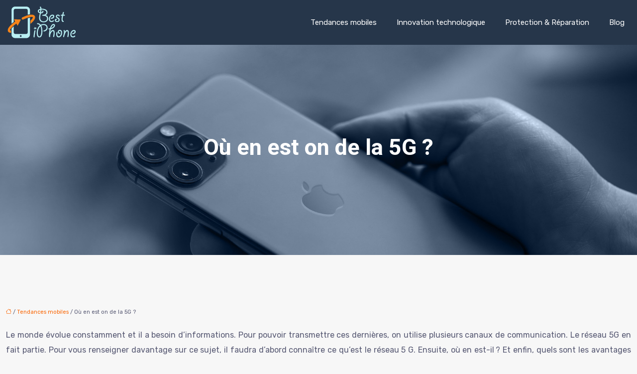

--- FILE ---
content_type: text/html; charset=UTF-8
request_url: https://www.bestiphone.fr/ou-en-est-on-de-la-5g/
body_size: 11012
content:
<!DOCTYPE html>
<html lang="fr-FR">
<head>
<meta charset="UTF-8" />
<meta name="viewport" content="width=device-width">
<link rel="shortcut icon" href="/wp-content/uploads/2021/01/favicon.png" />
<script type="application/ld+json">
{
    "@context": "https://schema.org",
    "@graph": [
        {
            "@type": "WebSite",
            "@id": "https://www.bestiphone.fr#website",
            "url": "https://www.bestiphone.fr",
            "inLanguage": "fr-FR",
            "publisher": {
                "@id": "https://www.bestiphone.fr#organization"
            }
        },
        {
            "@type": "Organization",
            "@id": "https://www.bestiphone.fr#organization",
            "url": "https://www.bestiphone.fr",
            "logo": {
                "@type": "ImageObject",
                "@id": "https://www.bestiphone.fr#logo",
                "url": "https://www.bestiphone.fr/wp-content/uploads/2021/01/logo-footer.png"
            }
        },
        {
            "@type": "Person",
            "@id": "https://www.bestiphone.fr/author/bestiphone#person",
            "name": "admin",
            "jobTitle": "Rédaction Web",
            "url": "https://www.bestiphone.fr/author/bestiphone",
            "worksFor": {
                "@id": "https://www.bestiphone.fr#organization"
            },
            "image": {
                "@type": "ImageObject",
                "url": ""
            }
        },
        {
            "@type": "WebPage",
            "@id": "https://www.bestiphone.fr/ou-en-est-on-de-la-5g/#webpage",
            "url": "https://www.bestiphone.fr/ou-en-est-on-de-la-5g/",
            "isPartOf": {
                "@id": "https://www.bestiphone.fr#website"
            },
            "breadcrumb": {
                "@id": "https://www.bestiphone.fr/ou-en-est-on-de-la-5g/#breadcrumb"
            },
            "inLanguage": "fr_FR"
        },
        {
            "@type": "Article",
            "@id": "https://www.bestiphone.fr/ou-en-est-on-de-la-5g/#article",
            "headline": "Où en est on de la 5G ?",
            "mainEntityOfPage": {
                "@id": "https://www.bestiphone.fr/ou-en-est-on-de-la-5g/#webpage"
            },
            "wordCount": 429,
            "isAccessibleForFree": true,
            "articleSection": [
                "Tendances mobiles"
            ],
            "datePublished": "2021-01-18T08:23:00+00:00",
            "author": {
                "@id": "https://www.bestiphone.fr/author/bestiphone#person"
            },
            "publisher": {
                "@id": "https://www.bestiphone.fr#organization"
            },
            "inLanguage": "fr-FR"
        },
        {
            "@type": "BreadcrumbList",
            "@id": "https://www.bestiphone.fr/ou-en-est-on-de-la-5g/#breadcrumb",
            "itemListElement": [
                {
                    "@type": "ListItem",
                    "position": 1,
                    "name": "Accueil",
                    "item": "https://www.bestiphone.fr/"
                },
                {
                    "@type": "ListItem",
                    "position": 2,
                    "name": "Tendances mobiles",
                    "item": "https://www.bestiphone.fr/tendances-mobiles/"
                },
                {
                    "@type": "ListItem",
                    "position": 3,
                    "name": "Où en est on de la 5G ?",
                    "item": "https://www.bestiphone.fr/ou-en-est-on-de-la-5g/"
                }
            ]
        }
    ]
}</script>
<meta name='robots' content='max-image-preview:large' />
<title>Où en est-on du réseau de téléphonie mobile 5G ?</title><meta name="description" content="Envie connaître l’état de lieux du réseau de téléphonie mobile 5G, voici quelques informations qui pourront vous aider à en savoir davantage."><link rel="alternate" title="oEmbed (JSON)" type="application/json+oembed" href="https://www.bestiphone.fr/wp-json/oembed/1.0/embed?url=https%3A%2F%2Fwww.bestiphone.fr%2Fou-en-est-on-de-la-5g%2F" />
<link rel="alternate" title="oEmbed (XML)" type="text/xml+oembed" href="https://www.bestiphone.fr/wp-json/oembed/1.0/embed?url=https%3A%2F%2Fwww.bestiphone.fr%2Fou-en-est-on-de-la-5g%2F&#038;format=xml" />
<style id='wp-img-auto-sizes-contain-inline-css' type='text/css'>
img:is([sizes=auto i],[sizes^="auto," i]){contain-intrinsic-size:3000px 1500px}
/*# sourceURL=wp-img-auto-sizes-contain-inline-css */
</style>
<style id='wp-block-library-inline-css' type='text/css'>
:root{--wp-block-synced-color:#7a00df;--wp-block-synced-color--rgb:122,0,223;--wp-bound-block-color:var(--wp-block-synced-color);--wp-editor-canvas-background:#ddd;--wp-admin-theme-color:#007cba;--wp-admin-theme-color--rgb:0,124,186;--wp-admin-theme-color-darker-10:#006ba1;--wp-admin-theme-color-darker-10--rgb:0,107,160.5;--wp-admin-theme-color-darker-20:#005a87;--wp-admin-theme-color-darker-20--rgb:0,90,135;--wp-admin-border-width-focus:2px}@media (min-resolution:192dpi){:root{--wp-admin-border-width-focus:1.5px}}.wp-element-button{cursor:pointer}:root .has-very-light-gray-background-color{background-color:#eee}:root .has-very-dark-gray-background-color{background-color:#313131}:root .has-very-light-gray-color{color:#eee}:root .has-very-dark-gray-color{color:#313131}:root .has-vivid-green-cyan-to-vivid-cyan-blue-gradient-background{background:linear-gradient(135deg,#00d084,#0693e3)}:root .has-purple-crush-gradient-background{background:linear-gradient(135deg,#34e2e4,#4721fb 50%,#ab1dfe)}:root .has-hazy-dawn-gradient-background{background:linear-gradient(135deg,#faaca8,#dad0ec)}:root .has-subdued-olive-gradient-background{background:linear-gradient(135deg,#fafae1,#67a671)}:root .has-atomic-cream-gradient-background{background:linear-gradient(135deg,#fdd79a,#004a59)}:root .has-nightshade-gradient-background{background:linear-gradient(135deg,#330968,#31cdcf)}:root .has-midnight-gradient-background{background:linear-gradient(135deg,#020381,#2874fc)}:root{--wp--preset--font-size--normal:16px;--wp--preset--font-size--huge:42px}.has-regular-font-size{font-size:1em}.has-larger-font-size{font-size:2.625em}.has-normal-font-size{font-size:var(--wp--preset--font-size--normal)}.has-huge-font-size{font-size:var(--wp--preset--font-size--huge)}.has-text-align-center{text-align:center}.has-text-align-left{text-align:left}.has-text-align-right{text-align:right}.has-fit-text{white-space:nowrap!important}#end-resizable-editor-section{display:none}.aligncenter{clear:both}.items-justified-left{justify-content:flex-start}.items-justified-center{justify-content:center}.items-justified-right{justify-content:flex-end}.items-justified-space-between{justify-content:space-between}.screen-reader-text{border:0;clip-path:inset(50%);height:1px;margin:-1px;overflow:hidden;padding:0;position:absolute;width:1px;word-wrap:normal!important}.screen-reader-text:focus{background-color:#ddd;clip-path:none;color:#444;display:block;font-size:1em;height:auto;left:5px;line-height:normal;padding:15px 23px 14px;text-decoration:none;top:5px;width:auto;z-index:100000}html :where(.has-border-color){border-style:solid}html :where([style*=border-top-color]){border-top-style:solid}html :where([style*=border-right-color]){border-right-style:solid}html :where([style*=border-bottom-color]){border-bottom-style:solid}html :where([style*=border-left-color]){border-left-style:solid}html :where([style*=border-width]){border-style:solid}html :where([style*=border-top-width]){border-top-style:solid}html :where([style*=border-right-width]){border-right-style:solid}html :where([style*=border-bottom-width]){border-bottom-style:solid}html :where([style*=border-left-width]){border-left-style:solid}html :where(img[class*=wp-image-]){height:auto;max-width:100%}:where(figure){margin:0 0 1em}html :where(.is-position-sticky){--wp-admin--admin-bar--position-offset:var(--wp-admin--admin-bar--height,0px)}@media screen and (max-width:600px){html :where(.is-position-sticky){--wp-admin--admin-bar--position-offset:0px}}

/*# sourceURL=wp-block-library-inline-css */
</style><style id='global-styles-inline-css' type='text/css'>
:root{--wp--preset--aspect-ratio--square: 1;--wp--preset--aspect-ratio--4-3: 4/3;--wp--preset--aspect-ratio--3-4: 3/4;--wp--preset--aspect-ratio--3-2: 3/2;--wp--preset--aspect-ratio--2-3: 2/3;--wp--preset--aspect-ratio--16-9: 16/9;--wp--preset--aspect-ratio--9-16: 9/16;--wp--preset--color--black: #000000;--wp--preset--color--cyan-bluish-gray: #abb8c3;--wp--preset--color--white: #ffffff;--wp--preset--color--pale-pink: #f78da7;--wp--preset--color--vivid-red: #cf2e2e;--wp--preset--color--luminous-vivid-orange: #ff6900;--wp--preset--color--luminous-vivid-amber: #fcb900;--wp--preset--color--light-green-cyan: #7bdcb5;--wp--preset--color--vivid-green-cyan: #00d084;--wp--preset--color--pale-cyan-blue: #8ed1fc;--wp--preset--color--vivid-cyan-blue: #0693e3;--wp--preset--color--vivid-purple: #9b51e0;--wp--preset--color--base: #f9f9f9;--wp--preset--color--base-2: #ffffff;--wp--preset--color--contrast: #111111;--wp--preset--color--contrast-2: #636363;--wp--preset--color--contrast-3: #A4A4A4;--wp--preset--color--accent: #cfcabe;--wp--preset--color--accent-2: #c2a990;--wp--preset--color--accent-3: #d8613c;--wp--preset--color--accent-4: #b1c5a4;--wp--preset--color--accent-5: #b5bdbc;--wp--preset--gradient--vivid-cyan-blue-to-vivid-purple: linear-gradient(135deg,rgb(6,147,227) 0%,rgb(155,81,224) 100%);--wp--preset--gradient--light-green-cyan-to-vivid-green-cyan: linear-gradient(135deg,rgb(122,220,180) 0%,rgb(0,208,130) 100%);--wp--preset--gradient--luminous-vivid-amber-to-luminous-vivid-orange: linear-gradient(135deg,rgb(252,185,0) 0%,rgb(255,105,0) 100%);--wp--preset--gradient--luminous-vivid-orange-to-vivid-red: linear-gradient(135deg,rgb(255,105,0) 0%,rgb(207,46,46) 100%);--wp--preset--gradient--very-light-gray-to-cyan-bluish-gray: linear-gradient(135deg,rgb(238,238,238) 0%,rgb(169,184,195) 100%);--wp--preset--gradient--cool-to-warm-spectrum: linear-gradient(135deg,rgb(74,234,220) 0%,rgb(151,120,209) 20%,rgb(207,42,186) 40%,rgb(238,44,130) 60%,rgb(251,105,98) 80%,rgb(254,248,76) 100%);--wp--preset--gradient--blush-light-purple: linear-gradient(135deg,rgb(255,206,236) 0%,rgb(152,150,240) 100%);--wp--preset--gradient--blush-bordeaux: linear-gradient(135deg,rgb(254,205,165) 0%,rgb(254,45,45) 50%,rgb(107,0,62) 100%);--wp--preset--gradient--luminous-dusk: linear-gradient(135deg,rgb(255,203,112) 0%,rgb(199,81,192) 50%,rgb(65,88,208) 100%);--wp--preset--gradient--pale-ocean: linear-gradient(135deg,rgb(255,245,203) 0%,rgb(182,227,212) 50%,rgb(51,167,181) 100%);--wp--preset--gradient--electric-grass: linear-gradient(135deg,rgb(202,248,128) 0%,rgb(113,206,126) 100%);--wp--preset--gradient--midnight: linear-gradient(135deg,rgb(2,3,129) 0%,rgb(40,116,252) 100%);--wp--preset--gradient--gradient-1: linear-gradient(to bottom, #cfcabe 0%, #F9F9F9 100%);--wp--preset--gradient--gradient-2: linear-gradient(to bottom, #C2A990 0%, #F9F9F9 100%);--wp--preset--gradient--gradient-3: linear-gradient(to bottom, #D8613C 0%, #F9F9F9 100%);--wp--preset--gradient--gradient-4: linear-gradient(to bottom, #B1C5A4 0%, #F9F9F9 100%);--wp--preset--gradient--gradient-5: linear-gradient(to bottom, #B5BDBC 0%, #F9F9F9 100%);--wp--preset--gradient--gradient-6: linear-gradient(to bottom, #A4A4A4 0%, #F9F9F9 100%);--wp--preset--gradient--gradient-7: linear-gradient(to bottom, #cfcabe 50%, #F9F9F9 50%);--wp--preset--gradient--gradient-8: linear-gradient(to bottom, #C2A990 50%, #F9F9F9 50%);--wp--preset--gradient--gradient-9: linear-gradient(to bottom, #D8613C 50%, #F9F9F9 50%);--wp--preset--gradient--gradient-10: linear-gradient(to bottom, #B1C5A4 50%, #F9F9F9 50%);--wp--preset--gradient--gradient-11: linear-gradient(to bottom, #B5BDBC 50%, #F9F9F9 50%);--wp--preset--gradient--gradient-12: linear-gradient(to bottom, #A4A4A4 50%, #F9F9F9 50%);--wp--preset--font-size--small: 13px;--wp--preset--font-size--medium: 20px;--wp--preset--font-size--large: 36px;--wp--preset--font-size--x-large: 42px;--wp--preset--spacing--20: min(1.5rem, 2vw);--wp--preset--spacing--30: min(2.5rem, 3vw);--wp--preset--spacing--40: min(4rem, 5vw);--wp--preset--spacing--50: min(6.5rem, 8vw);--wp--preset--spacing--60: min(10.5rem, 13vw);--wp--preset--spacing--70: 3.38rem;--wp--preset--spacing--80: 5.06rem;--wp--preset--spacing--10: 1rem;--wp--preset--shadow--natural: 6px 6px 9px rgba(0, 0, 0, 0.2);--wp--preset--shadow--deep: 12px 12px 50px rgba(0, 0, 0, 0.4);--wp--preset--shadow--sharp: 6px 6px 0px rgba(0, 0, 0, 0.2);--wp--preset--shadow--outlined: 6px 6px 0px -3px rgb(255, 255, 255), 6px 6px rgb(0, 0, 0);--wp--preset--shadow--crisp: 6px 6px 0px rgb(0, 0, 0);}:root { --wp--style--global--content-size: 1320px;--wp--style--global--wide-size: 1920px; }:where(body) { margin: 0; }.wp-site-blocks { padding-top: var(--wp--style--root--padding-top); padding-bottom: var(--wp--style--root--padding-bottom); }.has-global-padding { padding-right: var(--wp--style--root--padding-right); padding-left: var(--wp--style--root--padding-left); }.has-global-padding > .alignfull { margin-right: calc(var(--wp--style--root--padding-right) * -1); margin-left: calc(var(--wp--style--root--padding-left) * -1); }.has-global-padding :where(:not(.alignfull.is-layout-flow) > .has-global-padding:not(.wp-block-block, .alignfull)) { padding-right: 0; padding-left: 0; }.has-global-padding :where(:not(.alignfull.is-layout-flow) > .has-global-padding:not(.wp-block-block, .alignfull)) > .alignfull { margin-left: 0; margin-right: 0; }.wp-site-blocks > .alignleft { float: left; margin-right: 2em; }.wp-site-blocks > .alignright { float: right; margin-left: 2em; }.wp-site-blocks > .aligncenter { justify-content: center; margin-left: auto; margin-right: auto; }:where(.wp-site-blocks) > * { margin-block-start: 1.2rem; margin-block-end: 0; }:where(.wp-site-blocks) > :first-child { margin-block-start: 0; }:where(.wp-site-blocks) > :last-child { margin-block-end: 0; }:root { --wp--style--block-gap: 1.2rem; }:root :where(.is-layout-flow) > :first-child{margin-block-start: 0;}:root :where(.is-layout-flow) > :last-child{margin-block-end: 0;}:root :where(.is-layout-flow) > *{margin-block-start: 1.2rem;margin-block-end: 0;}:root :where(.is-layout-constrained) > :first-child{margin-block-start: 0;}:root :where(.is-layout-constrained) > :last-child{margin-block-end: 0;}:root :where(.is-layout-constrained) > *{margin-block-start: 1.2rem;margin-block-end: 0;}:root :where(.is-layout-flex){gap: 1.2rem;}:root :where(.is-layout-grid){gap: 1.2rem;}.is-layout-flow > .alignleft{float: left;margin-inline-start: 0;margin-inline-end: 2em;}.is-layout-flow > .alignright{float: right;margin-inline-start: 2em;margin-inline-end: 0;}.is-layout-flow > .aligncenter{margin-left: auto !important;margin-right: auto !important;}.is-layout-constrained > .alignleft{float: left;margin-inline-start: 0;margin-inline-end: 2em;}.is-layout-constrained > .alignright{float: right;margin-inline-start: 2em;margin-inline-end: 0;}.is-layout-constrained > .aligncenter{margin-left: auto !important;margin-right: auto !important;}.is-layout-constrained > :where(:not(.alignleft):not(.alignright):not(.alignfull)){max-width: var(--wp--style--global--content-size);margin-left: auto !important;margin-right: auto !important;}.is-layout-constrained > .alignwide{max-width: var(--wp--style--global--wide-size);}body .is-layout-flex{display: flex;}.is-layout-flex{flex-wrap: wrap;align-items: center;}.is-layout-flex > :is(*, div){margin: 0;}body .is-layout-grid{display: grid;}.is-layout-grid > :is(*, div){margin: 0;}body{--wp--style--root--padding-top: 0px;--wp--style--root--padding-right: var(--wp--preset--spacing--50);--wp--style--root--padding-bottom: 0px;--wp--style--root--padding-left: var(--wp--preset--spacing--50);}a:where(:not(.wp-element-button)){text-decoration: underline;}:root :where(a:where(:not(.wp-element-button)):hover){text-decoration: none;}:root :where(.wp-element-button, .wp-block-button__link){background-color: var(--wp--preset--color--contrast);border-radius: .33rem;border-color: var(--wp--preset--color--contrast);border-width: 0;color: var(--wp--preset--color--base);font-family: inherit;font-size: var(--wp--preset--font-size--small);font-style: normal;font-weight: 500;letter-spacing: inherit;line-height: inherit;padding-top: 0.6rem;padding-right: 1rem;padding-bottom: 0.6rem;padding-left: 1rem;text-decoration: none;text-transform: inherit;}:root :where(.wp-element-button:hover, .wp-block-button__link:hover){background-color: var(--wp--preset--color--contrast-2);border-color: var(--wp--preset--color--contrast-2);color: var(--wp--preset--color--base);}:root :where(.wp-element-button:focus, .wp-block-button__link:focus){background-color: var(--wp--preset--color--contrast-2);border-color: var(--wp--preset--color--contrast-2);color: var(--wp--preset--color--base);outline-color: var(--wp--preset--color--contrast);outline-offset: 2px;outline-style: dotted;outline-width: 1px;}:root :where(.wp-element-button:active, .wp-block-button__link:active){background-color: var(--wp--preset--color--contrast);color: var(--wp--preset--color--base);}:root :where(.wp-element-caption, .wp-block-audio figcaption, .wp-block-embed figcaption, .wp-block-gallery figcaption, .wp-block-image figcaption, .wp-block-table figcaption, .wp-block-video figcaption){color: var(--wp--preset--color--contrast-2);font-family: var(--wp--preset--font-family--body);font-size: 0.8rem;}.has-black-color{color: var(--wp--preset--color--black) !important;}.has-cyan-bluish-gray-color{color: var(--wp--preset--color--cyan-bluish-gray) !important;}.has-white-color{color: var(--wp--preset--color--white) !important;}.has-pale-pink-color{color: var(--wp--preset--color--pale-pink) !important;}.has-vivid-red-color{color: var(--wp--preset--color--vivid-red) !important;}.has-luminous-vivid-orange-color{color: var(--wp--preset--color--luminous-vivid-orange) !important;}.has-luminous-vivid-amber-color{color: var(--wp--preset--color--luminous-vivid-amber) !important;}.has-light-green-cyan-color{color: var(--wp--preset--color--light-green-cyan) !important;}.has-vivid-green-cyan-color{color: var(--wp--preset--color--vivid-green-cyan) !important;}.has-pale-cyan-blue-color{color: var(--wp--preset--color--pale-cyan-blue) !important;}.has-vivid-cyan-blue-color{color: var(--wp--preset--color--vivid-cyan-blue) !important;}.has-vivid-purple-color{color: var(--wp--preset--color--vivid-purple) !important;}.has-base-color{color: var(--wp--preset--color--base) !important;}.has-base-2-color{color: var(--wp--preset--color--base-2) !important;}.has-contrast-color{color: var(--wp--preset--color--contrast) !important;}.has-contrast-2-color{color: var(--wp--preset--color--contrast-2) !important;}.has-contrast-3-color{color: var(--wp--preset--color--contrast-3) !important;}.has-accent-color{color: var(--wp--preset--color--accent) !important;}.has-accent-2-color{color: var(--wp--preset--color--accent-2) !important;}.has-accent-3-color{color: var(--wp--preset--color--accent-3) !important;}.has-accent-4-color{color: var(--wp--preset--color--accent-4) !important;}.has-accent-5-color{color: var(--wp--preset--color--accent-5) !important;}.has-black-background-color{background-color: var(--wp--preset--color--black) !important;}.has-cyan-bluish-gray-background-color{background-color: var(--wp--preset--color--cyan-bluish-gray) !important;}.has-white-background-color{background-color: var(--wp--preset--color--white) !important;}.has-pale-pink-background-color{background-color: var(--wp--preset--color--pale-pink) !important;}.has-vivid-red-background-color{background-color: var(--wp--preset--color--vivid-red) !important;}.has-luminous-vivid-orange-background-color{background-color: var(--wp--preset--color--luminous-vivid-orange) !important;}.has-luminous-vivid-amber-background-color{background-color: var(--wp--preset--color--luminous-vivid-amber) !important;}.has-light-green-cyan-background-color{background-color: var(--wp--preset--color--light-green-cyan) !important;}.has-vivid-green-cyan-background-color{background-color: var(--wp--preset--color--vivid-green-cyan) !important;}.has-pale-cyan-blue-background-color{background-color: var(--wp--preset--color--pale-cyan-blue) !important;}.has-vivid-cyan-blue-background-color{background-color: var(--wp--preset--color--vivid-cyan-blue) !important;}.has-vivid-purple-background-color{background-color: var(--wp--preset--color--vivid-purple) !important;}.has-base-background-color{background-color: var(--wp--preset--color--base) !important;}.has-base-2-background-color{background-color: var(--wp--preset--color--base-2) !important;}.has-contrast-background-color{background-color: var(--wp--preset--color--contrast) !important;}.has-contrast-2-background-color{background-color: var(--wp--preset--color--contrast-2) !important;}.has-contrast-3-background-color{background-color: var(--wp--preset--color--contrast-3) !important;}.has-accent-background-color{background-color: var(--wp--preset--color--accent) !important;}.has-accent-2-background-color{background-color: var(--wp--preset--color--accent-2) !important;}.has-accent-3-background-color{background-color: var(--wp--preset--color--accent-3) !important;}.has-accent-4-background-color{background-color: var(--wp--preset--color--accent-4) !important;}.has-accent-5-background-color{background-color: var(--wp--preset--color--accent-5) !important;}.has-black-border-color{border-color: var(--wp--preset--color--black) !important;}.has-cyan-bluish-gray-border-color{border-color: var(--wp--preset--color--cyan-bluish-gray) !important;}.has-white-border-color{border-color: var(--wp--preset--color--white) !important;}.has-pale-pink-border-color{border-color: var(--wp--preset--color--pale-pink) !important;}.has-vivid-red-border-color{border-color: var(--wp--preset--color--vivid-red) !important;}.has-luminous-vivid-orange-border-color{border-color: var(--wp--preset--color--luminous-vivid-orange) !important;}.has-luminous-vivid-amber-border-color{border-color: var(--wp--preset--color--luminous-vivid-amber) !important;}.has-light-green-cyan-border-color{border-color: var(--wp--preset--color--light-green-cyan) !important;}.has-vivid-green-cyan-border-color{border-color: var(--wp--preset--color--vivid-green-cyan) !important;}.has-pale-cyan-blue-border-color{border-color: var(--wp--preset--color--pale-cyan-blue) !important;}.has-vivid-cyan-blue-border-color{border-color: var(--wp--preset--color--vivid-cyan-blue) !important;}.has-vivid-purple-border-color{border-color: var(--wp--preset--color--vivid-purple) !important;}.has-base-border-color{border-color: var(--wp--preset--color--base) !important;}.has-base-2-border-color{border-color: var(--wp--preset--color--base-2) !important;}.has-contrast-border-color{border-color: var(--wp--preset--color--contrast) !important;}.has-contrast-2-border-color{border-color: var(--wp--preset--color--contrast-2) !important;}.has-contrast-3-border-color{border-color: var(--wp--preset--color--contrast-3) !important;}.has-accent-border-color{border-color: var(--wp--preset--color--accent) !important;}.has-accent-2-border-color{border-color: var(--wp--preset--color--accent-2) !important;}.has-accent-3-border-color{border-color: var(--wp--preset--color--accent-3) !important;}.has-accent-4-border-color{border-color: var(--wp--preset--color--accent-4) !important;}.has-accent-5-border-color{border-color: var(--wp--preset--color--accent-5) !important;}.has-vivid-cyan-blue-to-vivid-purple-gradient-background{background: var(--wp--preset--gradient--vivid-cyan-blue-to-vivid-purple) !important;}.has-light-green-cyan-to-vivid-green-cyan-gradient-background{background: var(--wp--preset--gradient--light-green-cyan-to-vivid-green-cyan) !important;}.has-luminous-vivid-amber-to-luminous-vivid-orange-gradient-background{background: var(--wp--preset--gradient--luminous-vivid-amber-to-luminous-vivid-orange) !important;}.has-luminous-vivid-orange-to-vivid-red-gradient-background{background: var(--wp--preset--gradient--luminous-vivid-orange-to-vivid-red) !important;}.has-very-light-gray-to-cyan-bluish-gray-gradient-background{background: var(--wp--preset--gradient--very-light-gray-to-cyan-bluish-gray) !important;}.has-cool-to-warm-spectrum-gradient-background{background: var(--wp--preset--gradient--cool-to-warm-spectrum) !important;}.has-blush-light-purple-gradient-background{background: var(--wp--preset--gradient--blush-light-purple) !important;}.has-blush-bordeaux-gradient-background{background: var(--wp--preset--gradient--blush-bordeaux) !important;}.has-luminous-dusk-gradient-background{background: var(--wp--preset--gradient--luminous-dusk) !important;}.has-pale-ocean-gradient-background{background: var(--wp--preset--gradient--pale-ocean) !important;}.has-electric-grass-gradient-background{background: var(--wp--preset--gradient--electric-grass) !important;}.has-midnight-gradient-background{background: var(--wp--preset--gradient--midnight) !important;}.has-gradient-1-gradient-background{background: var(--wp--preset--gradient--gradient-1) !important;}.has-gradient-2-gradient-background{background: var(--wp--preset--gradient--gradient-2) !important;}.has-gradient-3-gradient-background{background: var(--wp--preset--gradient--gradient-3) !important;}.has-gradient-4-gradient-background{background: var(--wp--preset--gradient--gradient-4) !important;}.has-gradient-5-gradient-background{background: var(--wp--preset--gradient--gradient-5) !important;}.has-gradient-6-gradient-background{background: var(--wp--preset--gradient--gradient-6) !important;}.has-gradient-7-gradient-background{background: var(--wp--preset--gradient--gradient-7) !important;}.has-gradient-8-gradient-background{background: var(--wp--preset--gradient--gradient-8) !important;}.has-gradient-9-gradient-background{background: var(--wp--preset--gradient--gradient-9) !important;}.has-gradient-10-gradient-background{background: var(--wp--preset--gradient--gradient-10) !important;}.has-gradient-11-gradient-background{background: var(--wp--preset--gradient--gradient-11) !important;}.has-gradient-12-gradient-background{background: var(--wp--preset--gradient--gradient-12) !important;}.has-small-font-size{font-size: var(--wp--preset--font-size--small) !important;}.has-medium-font-size{font-size: var(--wp--preset--font-size--medium) !important;}.has-large-font-size{font-size: var(--wp--preset--font-size--large) !important;}.has-x-large-font-size{font-size: var(--wp--preset--font-size--x-large) !important;}
/*# sourceURL=global-styles-inline-css */
</style>

<link rel='stylesheet' id='default-css' href='https://www.bestiphone.fr/wp-content/themes/factory-templates-4/style.css?ver=77390b6113cd2e4c8abc7f6e79a5aa96' type='text/css' media='all' />
<link rel='stylesheet' id='bootstrap5-css' href='https://www.bestiphone.fr/wp-content/themes/factory-templates-4/css/bootstrap.min.css?ver=77390b6113cd2e4c8abc7f6e79a5aa96' type='text/css' media='all' />
<link rel='stylesheet' id='bootstrap-icon-css' href='https://www.bestiphone.fr/wp-content/themes/factory-templates-4/css/bootstrap-icons.css?ver=77390b6113cd2e4c8abc7f6e79a5aa96' type='text/css' media='all' />
<link rel='stylesheet' id='global-css' href='https://www.bestiphone.fr/wp-content/themes/factory-templates-4/css/global.css?ver=77390b6113cd2e4c8abc7f6e79a5aa96' type='text/css' media='all' />
<link rel='stylesheet' id='light-theme-css' href='https://www.bestiphone.fr/wp-content/themes/factory-templates-4/css/light.css?ver=77390b6113cd2e4c8abc7f6e79a5aa96' type='text/css' media='all' />
<script type="text/javascript" src="https://code.jquery.com/jquery-3.2.1.min.js?ver=77390b6113cd2e4c8abc7f6e79a5aa96" id="jquery3.2.1-js"></script>
<script type="text/javascript" src="https://www.bestiphone.fr/wp-content/themes/factory-templates-4/js/fn.js?ver=77390b6113cd2e4c8abc7f6e79a5aa96" id="default_script-js"></script>
<link rel="https://api.w.org/" href="https://www.bestiphone.fr/wp-json/" /><link rel="alternate" title="JSON" type="application/json" href="https://www.bestiphone.fr/wp-json/wp/v2/posts/341" /><link rel="EditURI" type="application/rsd+xml" title="RSD" href="https://www.bestiphone.fr/xmlrpc.php?rsd" />
<link rel="canonical" href="https://www.bestiphone.fr/ou-en-est-on-de-la-5g/" />
<link rel='shortlink' href='https://www.bestiphone.fr/?p=341' />
 
<meta name="google-site-verification" content="L8Z4Q9i5ZzMbx_AGKcvSELdv5BAG85enbu1skdmaYFE" />
<meta name="google-site-verification" content="Xes3up0syvD6Bn4lfiw1ZJSsKbvMYgJMyaeIFMdpl_U" />
<link href="https://fonts.googleapis.com/css2?family=Heebo:wght@700&family=Rubik&display=swap" rel="stylesheet"> 
<style type="text/css">
.default_color_background,.menu-bars{background-color : #fa6400 }.default_color_text,a,h1 span,h2 span,h3 span,h4 span,h5 span,h6 span{color :#fa6400 }.navigation li a,.navigation li.disabled,.navigation li.active a,.owl-dots .owl-dot.active span,.owl-dots .owl-dot:hover span{background-color: #fa6400;}
.block-spc{border-color:#fa6400}
.page-content a{color : #fa6400 }.page-content a:hover{color : #66a7c1 }.home .body-content a{color : #fa6400 }.home .body-content a:hover{color : #66a7c1 }body:not(.home) .main-navigation{background-color:#26364a}.main-navigation {padding:5px 0;}.main-navigation nav li{padding:0 10px;}.main-navigation.scrolled{background-color:#1d334e;}.main-navigation .logo-main{height: Auto;}.main-navigation  .logo-sticky{height: auto;}.main-navigation .sub-menu{background-color: #0d1f35;}nav li a{font-size:15px;}nav li a{line-height:40px;}nav li a{color:#ffffff!important;}nav li:hover > a,.current-menu-item > a{color:#fa6400!important;}.scrolled nav li:hover a,.scrolled .current-menu-item a{color:#fa6400!important;}.sub-menu a{color:#ffffff!important;}.archive h1{color:#ffffff!important;}.category .subheader,.single .subheader{padding:180px 0px }.archive h1{text-align:center!important;} .archive h1{font-size:45px}  .archive h2,.cat-description h2{font-size:27px} .archive h2 a,.cat-description h2{color:#333333!important;}.archive .readmore{background-color:#fa6400;}.archive .readmore{color:#ffffff;}.archive .readmore:hover{background-color:#0D1F35;}.archive .readmore:hover{color:#ffffff;}.archive .readmore{padding:8px 20px;}.archive .readmore{border-width: 0px}.single h1{color:#ffffff!important;}.single .the-post h2{color:#000!important;}.single .the-post h3{color:#000!important;}.single .the-post h4{color:#000!important;}.single .the-post h5{color:#000!important;}.single .the-post h6{color:#000!important;} .single .post-content a{color:#fa6400} .single .post-content a:hover{color:#66a7c1}.single h1{text-align:center!important;}.single h1{font-size: 45px}.single h2{font-size: 25px}.single h3{font-size: 21px}.single h4{font-size: 18px}.single h5{font-size: 16px}.single h6{font-size: 15px}footer{background-position:top } #back_to_top{background-color:#fa6400;}#back_to_top i, #back_to_top svg{color:#ffffff;} footer{padding:80px 0 0} #back_to_top {padding:3px 9px 6px;}</style>
<style>:root {
    --color-primary: #fa6400;
    --color-primary-light: #ff8200;
    --color-primary-dark: #af4600;
    --color-primary-hover: #e15a00;
    --color-primary-muted: #ffa000;
            --color-background: #fff;
    --color-text: #000000;
} </style>
<style id="custom-st" type="text/css">
body{font-family:rubik;font-size:16px;font-weight:400;line-height:30px;color:#565872;}h1,h2,h3,h4,h5,h6 {font-family:Heebo;font-weight:700;}body:not(.home) {background:#f7f7f7;}.navbar-toggler{border:none}nav li a {font-weight:500;font-family:"rubik";}.sub-menu li a{line-height:30px;}.main-navigation .menu-item-has-children::after {top:11px;color:#fa6400;}.borders-right:after{content:"";display:inline-block;width:65px;margin:0;position:relative;left:15px;border-style:solid;border-width:2px 0 0;bottom:5px;}.doublehr:before{content:"";display:inline-block;width:65px;margin:0;position:relative;bottom:5px;left:-15px;border-style:solid;border-width:2px 0 0;}.doublehr:after{content:"";display:inline-block;width:65px;margin:0;position:relative;left:15px;border-style:solid;border-width:2px 0 0;bottom:5px;}.shape-item img{position:absolute;top:25%;animation-name:float-bob;animation-duration:2s;animation-iteration-count:infinite;animation-timing-function:linear;z-index:-1;left:22%;}@-webkit-keyframes float-bob{0%{-webkit-transform:translateY(-20px);transform:translateY(-20px);}50%{-webkit-transform:translateY(-10px);transform:translateY(-10px);}100%{-webkit-transform:translateY(-20px);transform:translateY(-20px);}}.shape-item2 img{position:absolute;bottom:5%;animation-name:float-bob;animation-duration:2s;animation-iteration-count:infinite;animation-timing-function:linear;z-index:-1;right:26em;}.section1{margin-top:-20em;position:relative;z-index:1;}.services-wrapper{transition:0.3s;border:4px solid transparent;}.services-wrapper:hover{border-color:#f5841a;}.skill-area {box-shadow:0px 6px 47px 3px rgba(37,37,37,0.05);}.section4-box{box-shadow:0px 6px 47px 3px rgba(37,37,37,0.05);transition:0.3s;}.borders-left:before{content:"";display:inline-block;width:23px;margin:0;position:relative;bottom:5px;left:0;border-style:solid;border-width:2px 0 0;margin-right:15px;}.accordion-section .accordion-content{padding:15px 30px 15px 15px;border:none;color:#fff;text-align:justify;background-color:#0d1f35;}.accordion-section .accordion-title {background:#26364a;padding:15px 30px 15px 15px;color:#fff;position:relative;text-align:left;font-size:18px;line-height:28px;font-weight:500;border-radius:6px;}.accordion-title:before{content:'+';position:absolute;right:20px;font-size:24px;}.shape-item3 img{position:absolute;bottom:-70px;animation-name:float-bob;animation-duration:2s;animation-iteration-count:infinite;animation-timing-function:linear;z-index:1;left:3em;}.services-wrapper2:hover{border-color:#f5841a!important;}.rotateme img{position:absolute;top:36%;z-index:-1;right:14em;-webkit-animation-name:rotateme;animation-name:rotateme;-webkit-animation-duration:10s;animation-duration:60s;-webkit-animation-iteration-count:infinite;animation-iteration-count:infinite;-webkit-animation-timing-function:linear;animation-timing-function:linear;}@keyframes rotateme{from{-webkit-transform:rotate(0deg);transform:rotate(0deg);}to{-webkit-transform:rotate(360deg);transform:rotate(360deg);}}@-webkit-keyframes rotateme{from{-webkit-transform:rotate(0deg);}to{-webkit-transform:rotate(360deg);}}.shape-item4 img{position:absolute;bottom:60px;z-index:-1;left:15em;animation-name:float-bob;animation-duration:2s;animation-iteration-count:infinite;animation-timing-function:linear;}footer{color:#9aa3b2;font-size:15px;}#back_to_top svg {width:20px;}#inactive,.to-top {box-shadow:none;z-index:3;}.widget_footer img{margin-bottom:22px;}footer .footer-widget{font-family:Heebo;font-weight:700;text-align:left;color:#ffffff;line-height:1.4em;font-size:22px!important;margin-bottom:25px!important;border-bottom:none!important;position:relative;padding-bottom:25px;}footer .footer-widget::before{position:absolute;display:block;content:"";width:40px;height:2px;background:#fa6400;left:0;bottom:0px;}.bi-chevron-right::before{font-weight:bold !important;font-size:12px;}footer .copyright{border-top:1px solid #27374a;padding:30px 50px;margin-top:60px;text-align:center;color:#9aa3b2;}.archive h2 {margin-bottom:0.5em;}.archive .readmore{letter-spacing:0.3px;font-size:13px;line-height:24px;font-weight:600;text-transform:uppercase;border-radius:2px;}.widget_sidebar{padding:30px 15px;background:#fff;margin-bottom:30px;border-top:5px solid #fa6400;}.widget_sidebar .sidebar-widget{border-bottom:none;font-weight:600;text-align:left;color:#29282d;line-height:30px;font-size:20px;}.single .sidebar-ma{text-align:left;}.single .all-post-content{margin-bottom:50px;}@media screen and (max-width:960px){.b3,.skill-area{background:none!important;}.section1{margin-top:0;padding-top:30px!important;}.photo-slider,.shape-item,.shape-item3,.shape-item4,.rotateme{display:none!important;}.xxx{margin-top:80px!important;}.classic-menu li a{padding:5px 0;}.navbar-collapse{background:#1d334e;}.bi-list::before {color:#fff;}nav li a{line-height:25px;}.parag{padding-left:0!important;padding-right:0!important;}.bloc1 {min-height:65vh !important;}.main-navigation .menu-item-has-children::after{top:4px;}h1{font-size:30px!important;}h2{font-size:20px!important;}h3{font-size:18px!important;}.category .subheader,.single .subheader {padding:70px 0px;}footer .widgets{padding:0 30px!important;}footer{padding:40px 0 0;}}</style>
</head> 

<body class="wp-singular post-template-default single single-post postid-341 single-format-standard wp-theme-factory-templates-4 catid-1" style="">

<div class="main-navigation  container-fluid is_sticky ">
<nav class="navbar navbar-expand-lg  container-xxl">

<a id="logo" href="https://www.bestiphone.fr">
<img class="logo-main" src="/wp-content/uploads/2021/01/logo-footer.png"  width="auto"   height="Auto"  alt="logo">
<img class="logo-sticky" src="/wp-content/uploads/2021/01/logo-footer.png" width="auto" height="auto" alt="logo"></a>

    <button class="navbar-toggler" type="button" data-bs-toggle="collapse" data-bs-target="#navbarSupportedContent" aria-controls="navbarSupportedContent" aria-expanded="false" aria-label="Toggle navigation">
      <span class="navbar-toggler-icon"><i class="bi bi-list"></i></span>
    </button>

    <div class="collapse navbar-collapse" id="navbarSupportedContent">

<ul id="main-menu" class="classic-menu navbar-nav ms-auto mb-2 mb-lg-0"><li id="menu-item-334" class="menu-item menu-item-type-taxonomy menu-item-object-category current-post-ancestor current-menu-parent current-post-parent"><a href="https://www.bestiphone.fr/tendances-mobiles/">Tendances mobiles</a></li>
<li id="menu-item-474" class="menu-item menu-item-type-taxonomy menu-item-object-category"><a href="https://www.bestiphone.fr/innovation-technologique/">Innovation technologique</a></li>
<li id="menu-item-333" class="menu-item menu-item-type-taxonomy menu-item-object-category"><a href="https://www.bestiphone.fr/protection-et-reparation/">Protection &amp; Réparation</a></li>
<li id="menu-item-473" class="menu-item menu-item-type-taxonomy menu-item-object-category"><a href="https://www.bestiphone.fr/blog/">Blog</a></li>
</ul>
</div>
</nav>
</div><!--menu-->
<div style="" class="body-content     ">
  

<div class="container-fluid subheader" style="background-position:top;background-image:url(/wp-content/uploads/2021/01/categorie-bestiphone1.jpg);background-color:;">
<div id="mask" style=""></div>	
<div class="container-xxl"><h1 class="title">Où en est on de la 5G ?</h1></div></div>



<div class="post-content container-xxl"> 


<div class="row">
<div class="  col-xxl-9  col-md-12">	



<div class="all-post-content">
<article>
<div style="font-size: 11px" class="breadcrumb"><a href="/"><i class="bi bi-house"></i></a>&nbsp;/&nbsp;<a href="https://www.bestiphone.fr/tendances-mobiles/">Tendances mobiles</a>&nbsp;/&nbsp;Où en est on de la 5G ?</div>
<div class="the-post">





<div style="text-align:justify">
<p>Le monde évolue constamment et il a besoin d’informations. Pour pouvoir transmettre ces dernières, on utilise plusieurs canaux de communication. Le réseau 5G en fait partie. Pour vous renseigner davantage sur ce sujet, il faudra d’abord connaître ce qu’est le réseau 5 G. Ensuite, où en est-il ? Et enfin, quels sont les avantages dans son utilisation ?</p>
<h2>C’est quoi la 5G ?</h2>
<p>La 5G est le réseau de la cinquième génération. Plus rapide que le réseau 4 G, elle comporte entre autres 100 mégabits de débit de connexion par seconde et peut atteindre plus d’un gigabit par seconde pour les zones bien couvertes. Elle est surtout idéale pour la télécommunication. D’ailleurs, sa performance dépasse largement la capacité des autres réseaux mobiles. Le réseau <strong>mobile 5G</strong> permet en outre l’accélération de la transmission ou de la recherche de donnée. Elle permet ainsi de faciliter la communication qui est un outil indispensable pour la communauté.</p>
<h2>Où en est-on avec la 5 G ?</h2>
<p>Dès la fin de l’année 2018, plusieurs pays ont déjà commencé à s’intéresser et à utiliser le réseau <strong>mobile 5 G</strong>. On peut donc citer : les États-Unis, la Chine, l’Allemagne et la Corée du Sud. C’est ce dernier qui a été le premier à s’intéresser à ce réseau innovant. Plusieurs industries de fabrication de téléphonie mobile ont aussi commencé l’exploitation de la 5G. De plus, sa commercialisation était lancée au début de 2019. Mais, c’est vers la fin de l’année 2020 que la France a décidé d’entrer dans cette nouvelle ère du réseau 5 G. À ce jour, presque tout le monde utilise ce type de réseau.</p>
<h2>Quels sont les avantages de l’utilisation du réseau 5G ?</h2>
<p>Cette nouvelle ère de la technologie de réseau <strong>mobile 5 G</strong> apporte plusieurs avantages à tous les utilisateurs, que ce soit en industrie ou à domicile. La 5G est surtout idéale pour les travaux à distance, car c’est plus rapide par rapport à l’ancien réseau 4 G. Grâce à la 5G, vous gagnez du temps dans la recherche d’informations, mais surtout pour le transfert de document. Ce réseau peut supporter plusieurs téléchargements, quelle que soit leur taille. Sa rapidité représente également son plus grand atout surtout quand la zone est couverte. En effet, vous pouvez télécharger des films, des jeux et autres fichiers volumineux simultanément. Tout cela, avec une vitesse impressionnante. Grâce à cette vitesse, on peut dire que le travail lié aux transferts et recherches d’informations est optimisé.</p>
</div>




</div>
</article>




<div class="row nav-post-cat"><div class="col-6"><a href="https://www.bestiphone.fr/reconditionne-et-occasion-les-differences/"><i class="bi bi-arrow-left"></i>Reconditionné et occasion : les différences</a></div><div class="col-6"><a href="https://www.bestiphone.fr/mobile-reconditionne-conseils-pour-ne-pas-se-tromper/"><i class="bi bi-arrow-left"></i>Mobile reconditionné : conseils pour ne pas se tromper</a></div></div>

</div>

</div>	


<div class="col-xxl-3 col-md-12">
<div class="sidebar">
<div class="widget-area">





<div class='widget_sidebar'><div class='sidebar-widget'>Dernières publications</div><div class='textwidget sidebar-ma'><div class="row mb-2"><div class="col-12"><a href="https://www.bestiphone.fr/quels-sont-les-services-proposes-par-un-reparateur-de-telephone-a-toulouse/">Quels sont les services proposés par un réparateur de téléphone à Toulouse ?</a></div></div><div class="row mb-2"><div class="col-12"><a href="https://www.bestiphone.fr/les-apis-voix-et-sms-un-incontournable-pour-ameliorer-la-communication/">Les APIs voix et SMS : un incontournable pour améliorer la communication</a></div></div><div class="row mb-2"><div class="col-12"><a href="https://www.bestiphone.fr/comment-reparer-un-trackpad-macbook-air-qui-ne-fonctionne-plus/">Comment réparer un trackpad MacBook Air qui ne fonctionne plus ?</a></div></div><div class="row mb-2"><div class="col-12"><a href="https://www.bestiphone.fr/comment-activer-sky-go-sur-votre-tablette/">Comment activer Sky Go sur votre tablette ?</a></div></div><div class="row mb-2"><div class="col-12"><a href="https://www.bestiphone.fr/reparation-de-telephone-comment-choisir-le-bon-reparateur-a-toulouse/">Réparation de téléphone : comment choisir le bon réparateur à Toulouse ?</a></div></div></div></div></div><div class='widget_sidebar'><div class='sidebar-widget'>Articles similaires</div><div class='textwidget sidebar-ma'><div class="row mb-2"><div class="col-12"><a href="https://www.bestiphone.fr/comment-bien-choisir-son-smartphone-5g/">Comment bien choisir son smartphone 5G ?</a></div></div><div class="row mb-2"><div class="col-12"><a href="https://www.bestiphone.fr/comparer-les-box-internet-pour-une-personne-habitant-a-la-campagne/">Comparer les box internet pour une personne habitant à la campagne</a></div></div><div class="row mb-2"><div class="col-12"><a href="https://www.bestiphone.fr/mobiles-et-electromenager-le-reconditionne-c-est-bon-pour-la-planete/">Mobiles et électroménager : le reconditionné c&rsquo;est bon pour la planète !</a></div></div><div class="row mb-2"><div class="col-12"><a href="https://www.bestiphone.fr/acheter-un-telephone-reconditionne-quel-gain-d-argent-en-moyenne/">Acheter un téléphone reconditionné : quel gain d&rsquo;argent en moyenne ?</a></div></div></div></div>
<style>
	.nav-post-cat .col-6 i{
		display: inline-block;
		position: absolute;
	}
	.nav-post-cat .col-6 a{
		position: relative;
	}
	.nav-post-cat .col-6:nth-child(1) a{
		padding-left: 18px;
		float: left;
	}
	.nav-post-cat .col-6:nth-child(1) i{
		left: 0;
	}
	.nav-post-cat .col-6:nth-child(2) a{
		padding-right: 18px;
		float: right;
	}
	.nav-post-cat .col-6:nth-child(2) i{
		transform: rotate(180deg);
		right: 0;
	}
	.nav-post-cat .col-6:nth-child(2){
		text-align: right;
	}
</style>



</div>
</div>
</div> </div>








</div>

</div><!--body-content-->

<footer class="container-fluid" style="background-image:url(/wp-content/uploads/2020/12/footer.jpg); ">
<div class="container-xxl">	
<div class="widgets">
<div class="row">
<div class="col-xxl-3 col-md-12">
<div class="widget_footer"><img width="137" height="64" src="https://www.bestiphone.fr/wp-content/uploads/2021/01/logo-footer.png" class="image wp-image-414  attachment-full size-full" alt="logo-footer" style="max-width: 100%; height: auto;" decoding="async" loading="lazy" /></div><div class="widget_footer">			<div class="textwidget"><p class="pt-4" style="font-size: 18px !important; color: #9aa3b2;">Améliorez et personnalisez votre Smartphone en investissant dans divers accessoires : housse, protection d’écran, support voiture, chargeur secteur, câble, casque VR…</p>
</div>
		</div></div>
<div class="col-xxl-3 col-md-12">
<div class="widget_footer"><div class="footer-widget">Tendances mobiles</div>			<div class="textwidget"><div class="mt-4" style="font-size: 18px !important; color: #9aa3b2;">
<p><i class="fa fa-chevron-right" aria-hidden="true"></i>Optimiser la stratégie marketing</p>
<p><i class="fa fa-chevron-right" aria-hidden="true"></i>Améliorer l’engagement client</p>
<p><i class="fa fa-chevron-right" aria-hidden="true"></i>Booster l’image de marque</p>
<p><i class="fa fa-chevron-right" aria-hidden="true"></i>Application mobile native</p>
</div>
</div>
		</div></div>
<div class="col-xxl-3 col-md-12">
<div class="widget_footer"><div class="footer-widget">Téléphone mobile</div>			<div class="textwidget"><div class="mt-4" style="font-size: 18px!important; color: #9aa3b2;">
<p><i class="fa fa-chevron-right" aria-hidden="true"></i>Processeur et stockage</p>
<p><i class="fa fa-chevron-right" aria-hidden="true"></i>Premier choix</p>
<p><i class="fa fa-chevron-right" aria-hidden="true"></i>Smartphones reconditionnés</p>
<p><i class="fa fa-chevron-right" aria-hidden="true"></i>Réalité augmentée</p>
</div>
</div>
		</div></div>
<div class="col-xxl-3 col-md-12">
<div class="widget_footer"><div class="footer-widget">Forfait mobile</div>			<div class="textwidget"><p class="pt-4" style="font-size: 18px!important; color: #9aa3b2;">Le changement de forfait est une manière permettant de réduire la facture téléphonique. Trouvez le bon plan du moment en ayant recours à un comparateur interactif.</p>
</div>
		</div></div>
</div>
</div></div>
<div class="copyright container-xxl">
Univers mobile dans toutes ses dimensions
	
</div></footer>

<div class="to-top cirle" id="inactive"><a id='back_to_top'><svg xmlns="http://www.w3.org/2000/svg" width="16" height="16" fill="currentColor" class="bi bi-arrow-up-short" viewBox="0 0 16 16">
  <path fill-rule="evenodd" d="M8 12a.5.5 0 0 0 .5-.5V5.707l2.146 2.147a.5.5 0 0 0 .708-.708l-3-3a.5.5 0 0 0-.708 0l-3 3a.5.5 0 1 0 .708.708L7.5 5.707V11.5a.5.5 0 0 0 .5.5z"/>
</svg></a></div>
<script type="text/javascript">
	let calcScrollValue = () => {
	let scrollProgress = document.getElementById("progress");
	let progressValue = document.getElementById("back_to_top");
	let pos = document.documentElement.scrollTop;
	let calcHeight = document.documentElement.scrollHeight - document.documentElement.clientHeight;
	let scrollValue = Math.round((pos * 100) / calcHeight);
	if (pos > 500) {
	progressValue.style.display = "grid";
	} else {
	progressValue.style.display = "none";
	}
	scrollProgress.addEventListener("click", () => {
	document.documentElement.scrollTop = 0;
	});
	scrollProgress.style.background = `conic-gradient( ${scrollValue}%, #fff ${scrollValue}%)`;
	};
	window.onscroll = calcScrollValue;
	window.onload = calcScrollValue;
</script>






<script type="speculationrules">
{"prefetch":[{"source":"document","where":{"and":[{"href_matches":"/*"},{"not":{"href_matches":["/wp-*.php","/wp-admin/*","/wp-content/uploads/*","/wp-content/*","/wp-content/plugins/*","/wp-content/themes/factory-templates-4/*","/*\\?(.+)"]}},{"not":{"selector_matches":"a[rel~=\"nofollow\"]"}},{"not":{"selector_matches":".no-prefetch, .no-prefetch a"}}]},"eagerness":"conservative"}]}
</script>
<p class="text-center" style="margin-bottom: 0px"><a href="/plan-du-site/">Plan du site</a></p><script type="text/javascript" src="https://www.bestiphone.fr/wp-content/themes/factory-templates-4/js/bootstrap.bundle.min.js" id="bootstrap5-js"></script>

<script type="text/javascript">
$(document).ready(function() {
$( ".the-post img" ).on( "click", function() {
var url_img = $(this).attr('src');
$('.img-fullscreen').html("<div><img src='"+url_img+"'></div>");
$('.img-fullscreen').fadeIn();
});
$('.img-fullscreen').on( "click", function() {
$(this).empty();
$('.img-fullscreen').hide();
});
//$('.block2.st3:first-child').removeClass("col-2");
//$('.block2.st3:first-child').addClass("col-6 fheight");
});
</script>










<div class="img-fullscreen"></div>

</body>
</html>